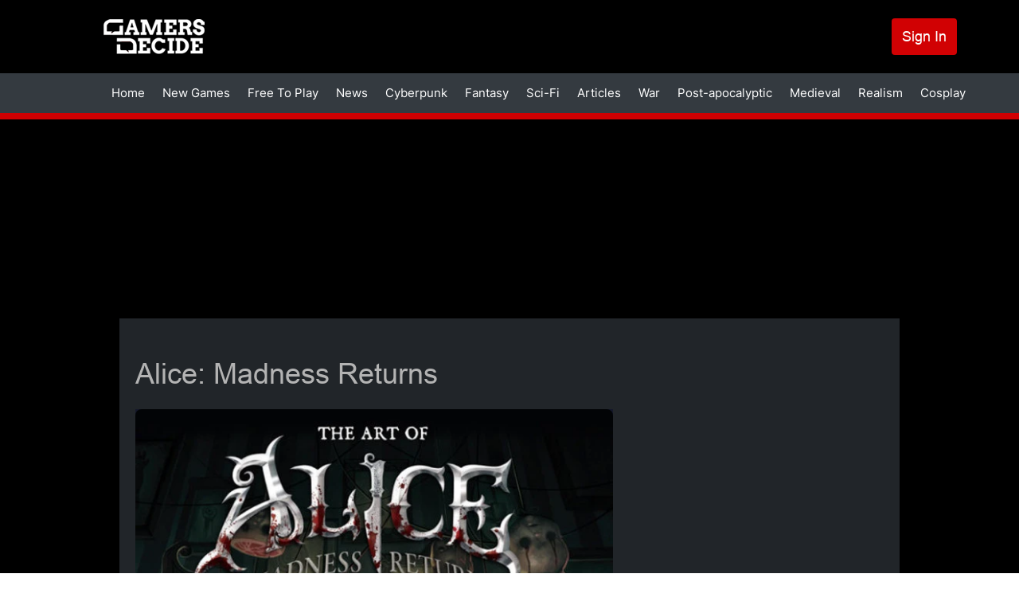

--- FILE ---
content_type: image/svg+xml
request_url: https://www.gamersdecide.com/sites/default/files/inline-images/radial-5.svg
body_size: 1115
content:
<svg width="41" height="41" viewBox="0 0 41 41" fill="none" xmlns="http://www.w3.org/2000/svg">
<circle cx="20.7808" cy="20.0288" r="20.0278" fill="#292627"/>
<circle cx="20.7803" cy="20.0288" r="12.2392" fill="url(#paint0_linear_162_5302)"/>
<path d="M19.9901 5.58604C16.4361 5.78029 13.0786 7.27806 10.5598 9.79277C8.04102 12.3075 6.53782 15.6626 6.33782 19.2162C6.13781 22.7698 7.25503 26.2724 9.47573 29.0539C11.6964 31.8353 14.8647 33.7004 18.3744 34.2922L18.7518 32.0538C15.7929 31.5549 13.1219 29.9825 11.2497 27.6375C9.3775 25.2926 8.43561 22.3397 8.60423 19.3438C8.77285 16.3478 10.0401 13.5193 12.1636 11.3992C14.2871 9.27914 17.1178 8.01643 20.1139 7.85266L19.9901 5.58604Z" fill="url(#paint1_linear_162_5302)"/>
<path d="M20.4982 27.1745C19.8238 27.1745 19.2052 27.0503 18.6423 26.8018C18.0845 26.5483 17.6409 26.1882 17.3113 25.7217C16.9817 25.2552 16.8245 24.6975 16.8397 24.0484L16.8549 24.0104L18.9846 23.9039C18.9846 24.3958 19.124 24.7811 19.4029 25.06C19.6818 25.3338 20.0469 25.4707 20.4982 25.4707C21.0154 25.4707 21.3982 25.2857 21.6467 24.9155C21.8952 24.5453 22.0194 24.0662 22.0194 23.478C22.0194 22.839 21.8876 22.3269 21.6239 21.9415C21.3602 21.5562 20.9672 21.3635 20.445 21.3635C20.0241 21.3635 19.6996 21.4421 19.4714 21.5993C19.2483 21.7564 19.0885 21.9694 18.9922 22.2382L17.0298 22.1089L17.6687 15.9404H24.0426V18.4656H22.6735L22.4758 17.7202H19.4942L19.1823 20.2758C19.3193 20.1744 19.4765 20.0857 19.6539 20.0096C19.8314 19.9285 20.0216 19.8651 20.2244 19.8194C20.4323 19.7687 20.6529 19.7434 20.8861 19.7434C21.596 19.7332 22.1994 19.8752 22.6963 20.1693C23.1983 20.4634 23.5787 20.8894 23.8373 21.4471C24.1009 22.0049 24.2328 22.6768 24.2328 23.4627C24.2328 24.1726 24.0883 24.809 23.7992 25.3719C23.5153 25.9296 23.0944 26.3708 22.5366 26.6953C21.9839 27.0148 21.3044 27.1745 20.4982 27.1745Z" fill="white"/>
<defs>
<linearGradient id="paint0_linear_162_5302" x1="20.7803" y1="7.78955" x2="20.7803" y2="32.268" gradientUnits="userSpaceOnUse">
<stop stop-color="#D8D8D8"/>
<stop offset="1" stop-opacity="0"/>
</linearGradient>
<linearGradient id="paint1_linear_162_5302" x1="16.8856" y1="6.67709" x2="25.2306" y2="35.0499" gradientUnits="userSpaceOnUse">
<stop stop-color="#FF5C00"/>
<stop offset="0.4375" stop-color="#FFAA0A"/>
<stop offset="0.598958" stop-color="#FFCB0F"/>
<stop offset="0.796875" stop-color="#AE9F14"/>
</linearGradient>
</defs>
</svg>


--- FILE ---
content_type: application/javascript
request_url: https://www.gamersdecide.com/modules/custom/gd_rate/js/game-rate-block.js?t98oxd
body_size: 296
content:
(function ($, Drupal, window) {
  Drupal.behaviors.percentage = {
    attach: function (context, settings) {
      let searchParams = new URLSearchParams(window.location.search);
      var rate_id = searchParams.get('rate_id');

      $(once('rate-scroll', '.gd-rate-' + rate_id)).each(function() {
        // setTimeout(function() {
          $('html, body').animate({
            scrollTop: $('.gd-rate-' + rate_id).offset().top - ($(window).height() /2)
          }, 1500);
        // }, 1000);
      });

      var width = $('.percentage-right-img').width();
      var score = parseInt($('.percentage-score-val').text());
      $('.slide-percentage-score').width(width * score /100);
    }
  };
})(jQuery, Drupal, window);

--- FILE ---
content_type: image/svg+xml
request_url: https://www.gamersdecide.com/sites/default/files/inline-images/radial-2.svg
body_size: 911
content:
<svg width="41" height="41" viewBox="0 0 41 41" fill="none" xmlns="http://www.w3.org/2000/svg">
<circle cx="20.2827" cy="20.0288" r="20.0278" fill="#292627"/>
<circle cx="20.2832" cy="20.0285" r="12.2392" fill="url(#paint0_linear_162_5275)"/>
<path d="M19.493 5.58579C16.1198 5.77017 12.9176 7.12938 10.4417 9.42767C7.96585 11.726 6.37249 14.8184 5.93802 18.1685L8.18917 18.4604C8.55545 15.6361 9.89876 13.029 11.9861 11.0914C14.0734 9.15375 16.7731 8.00785 19.6169 7.85241L19.493 5.58579Z" fill="url(#paint1_linear_162_5275)"/>
<path d="M16.4187 27.0148V25.562L20.0087 21.7057C20.3738 21.295 20.6603 20.9375 20.8682 20.6333C21.0761 20.329 21.2232 20.0527 21.3094 19.8042C21.4006 19.5507 21.4463 19.2997 21.4463 19.0512C21.4463 18.6202 21.322 18.2551 21.0736 17.956C20.8302 17.6568 20.4702 17.5072 19.9935 17.5072C19.4814 17.5072 19.0935 17.6745 18.8298 18.0092C18.5661 18.3388 18.4343 18.7952 18.4343 19.3783H16.2742L16.2589 19.3327C16.2437 18.6633 16.3857 18.0624 16.6849 17.53C16.9891 16.9925 17.4252 16.5666 17.9931 16.2522C18.5661 15.9378 19.2405 15.7806 20.0163 15.7806C20.7769 15.7806 21.4285 15.9175 21.9711 16.1914C22.5187 16.4601 22.9396 16.8379 23.2337 17.3247C23.5278 17.8114 23.6749 18.3743 23.6749 19.0132C23.6749 19.4543 23.5963 19.8701 23.4391 20.2606C23.2819 20.646 23.0359 21.0542 22.7013 21.4852C22.3666 21.9162 21.9356 22.4106 21.4082 22.9683L19.2557 25.2806L19.2709 25.3186H22.1384L22.2525 24.2614H23.9715V27.0148H16.4187Z" fill="white"/>
<defs>
<linearGradient id="paint0_linear_162_5275" x1="20.2832" y1="7.78931" x2="20.2832" y2="32.2678" gradientUnits="userSpaceOnUse">
<stop stop-color="#D8D8D8"/>
<stop offset="1" stop-opacity="0"/>
</linearGradient>
<linearGradient id="paint1_linear_162_5275" x1="16.3886" y1="6.67685" x2="6.93098" y2="18.3598" gradientUnits="userSpaceOnUse">
<stop stop-color="#FF5C00"/>
<stop offset="0.4375" stop-color="#FFAA0A"/>
<stop offset="0.880208" stop-color="#FFF504"/>
</linearGradient>
</defs>
</svg>


--- FILE ---
content_type: image/svg+xml
request_url: https://www.gamersdecide.com/sites/default/files/inline-images/radial-3.svg
body_size: 1294
content:
<svg width="41" height="41" viewBox="0 0 41 41" fill="none" xmlns="http://www.w3.org/2000/svg">
<circle cx="20.0278" cy="20.2505" r="20.0278" fill="#292627"/>
<circle cx="20.0283" cy="20.2505" r="12.2392" fill="url(#paint0_linear_2113_27528)"/>
<path d="M19.2391 5.80796C16.8218 5.94009 14.4763 6.67682 12.4176 7.95064C10.359 9.22446 8.65294 10.9946 7.45591 13.0989C6.25888 15.2031 5.60915 17.5742 5.56625 19.9947C5.52336 22.4152 6.08868 24.8078 7.2104 26.9531L9.22203 25.9013C8.27634 24.0926 7.79974 22.0755 7.8359 20.0349C7.87206 17.9942 8.41983 15.9953 9.429 14.2213C10.4382 12.4473 11.8765 10.9549 13.6121 9.881C15.3477 8.80709 17.325 8.18597 19.363 8.07458L19.2391 5.80796Z" fill="url(#paint1_linear_2113_27528)"/>
<path d="M19.7919 27.3963C19.0871 27.3963 18.4456 27.2721 17.8675 27.0236C17.2895 26.7751 16.8306 26.4151 16.4909 25.9435C16.1562 25.4669 15.9965 24.8914 16.0117 24.217L16.0269 24.1713H18.1794C18.1794 24.4654 18.2453 24.7266 18.3772 24.9548C18.509 25.1829 18.6941 25.3629 18.9324 25.4948C19.1758 25.6266 19.4623 25.6925 19.7919 25.6925C20.304 25.6925 20.7071 25.5506 21.0012 25.2666C21.3004 24.9776 21.45 24.577 21.45 24.0648C21.45 23.5476 21.303 23.1445 21.0089 22.8555C20.7147 22.5665 20.2711 22.4219 19.6778 22.4219H18.476V20.7562H19.7234C20.0784 20.7562 20.3699 20.6954 20.5981 20.5737C20.8263 20.4469 20.9962 20.2694 21.1077 20.0412C21.2193 19.8131 21.2751 19.5443 21.2751 19.235C21.2751 18.7634 21.1483 18.3933 20.8948 18.1245C20.6412 17.8507 20.2736 17.7138 19.7919 17.7138C19.5029 17.7138 19.2468 17.7721 19.0237 17.8887C18.8006 18.0003 18.6256 18.16 18.4989 18.3679C18.3772 18.5758 18.3163 18.8167 18.3163 19.0905H16.1638L16.1486 19.0448C16.1334 18.4566 16.2779 17.9344 16.5821 17.478C16.8864 17.0166 17.3148 16.6565 17.8675 16.3979C18.4253 16.1343 19.0617 16.0024 19.7767 16.0024C20.8973 16.0024 21.7973 16.2762 22.4768 16.8239C23.1563 17.3664 23.496 18.1372 23.496 19.1361C23.496 19.6533 23.3515 20.1198 23.0625 20.5356C22.7785 20.9514 22.3526 21.2912 21.7847 21.5548C22.3982 21.7729 22.8647 22.1076 23.1842 22.5588C23.5087 23.0101 23.671 23.535 23.671 24.1333C23.671 24.8077 23.5036 25.3883 23.169 25.8751C22.8343 26.3619 22.3729 26.7371 21.7847 27.0008C21.2015 27.2645 20.5373 27.3963 19.7919 27.3963Z" fill="white"/>
<defs>
<linearGradient id="paint0_linear_2113_27528" x1="20.0283" y1="8.01123" x2="20.0283" y2="32.4897" gradientUnits="userSpaceOnUse">
<stop stop-color="#D8D8D8"/>
<stop offset="1" stop-opacity="0"/>
</linearGradient>
<linearGradient id="paint1_linear_2113_27528" x1="16.1347" y1="6.89901" x2="8.34606" y2="26.9269" gradientUnits="userSpaceOnUse">
<stop stop-color="#FF5C00"/>
<stop offset="0.4375" stop-color="#FFAA0A"/>
<stop offset="0.630208" stop-color="#FFCB0F"/>
<stop offset="0.796875" stop-color="#AE1414"/>
</linearGradient>
</defs>
</svg>


--- FILE ---
content_type: image/svg+xml
request_url: https://www.gamersdecide.com/sites/default/files/inline-images/radial-6.svg
body_size: 1500
content:
<svg width="41" height="41" viewBox="0 0 41 41" fill="none" xmlns="http://www.w3.org/2000/svg">
<circle cx="20.0278" cy="20.0278" r="20.0278" fill="#292627"/>
<circle cx="20.0283" cy="20.0277" r="12.2392" fill="url(#paint0_linear_2113_27317)"/>
<path d="M19.2391 5.585C17.2193 5.6954 15.2451 6.2282 13.4441 7.149C11.643 8.06979 10.0551 9.35811 8.78294 10.9307C7.51075 12.5034 6.58254 14.3254 6.05827 16.279C5.53399 18.2327 5.42531 20.2746 5.73924 22.2729C6.05318 24.2711 6.78274 26.1813 7.88082 27.8801C8.97889 29.5789 10.4211 31.0285 12.1142 32.1353C13.8073 33.2421 15.7138 33.9814 17.7104 34.3056C19.7071 34.6298 21.7495 34.5315 23.7058 34.0173L23.1287 31.8219C21.4794 32.2554 19.7575 32.3382 18.0742 32.0649C16.3909 31.7916 14.7837 31.1683 13.3562 30.2352C11.9288 29.3021 10.713 28.08 9.78723 26.6479C8.86148 25.2157 8.24641 23.6052 7.98174 21.9206C7.71708 20.2359 7.8087 18.5144 8.2507 16.8674C8.69269 15.2203 9.47523 13.6843 10.5478 12.3584C11.6203 11.0326 12.959 9.94646 14.4774 9.17017C15.9958 8.39388 17.6602 7.94469 19.363 7.85162L19.2391 5.585Z" fill="url(#paint1_linear_2113_27317)"/>
<path d="M20.2254 27.1738C19.4496 27.1738 18.7625 26.9963 18.1642 26.6413C17.5709 26.2813 17.1069 25.7666 16.7723 25.0973C16.4376 24.4229 16.2703 23.6192 16.2703 22.6862V20.739C16.2703 19.6945 16.4579 18.8046 16.8331 18.0693C17.2134 17.329 17.7382 16.7636 18.4076 16.3732C19.0769 15.9776 19.8451 15.7799 20.7122 15.7799C21.128 15.7799 21.5109 15.8205 21.8607 15.9016C22.2157 15.9776 22.5706 16.0917 22.9256 16.2439L22.5377 17.864C22.2638 17.7676 21.9799 17.6865 21.6858 17.6206C21.3917 17.5546 21.0874 17.5217 20.7731 17.5217C20.0429 17.5217 19.4876 17.7625 19.1073 18.2443C18.7321 18.726 18.542 19.4359 18.5369 20.3739L18.5597 20.412C18.8082 20.1534 19.1225 19.9505 19.5029 19.8035C19.8882 19.6564 20.3116 19.5829 20.7731 19.5829C21.4373 19.5829 22.0078 19.7426 22.4844 20.0621C22.9611 20.3816 23.3262 20.8227 23.5797 21.3856C23.8332 21.9484 23.96 22.5924 23.96 23.3175C23.96 24.0629 23.8003 24.7272 23.4808 25.3103C23.1664 25.8883 22.7278 26.3447 22.165 26.6794C21.6072 27.009 20.9607 27.1738 20.2254 27.1738ZM20.1798 25.47C20.4992 25.47 20.7756 25.3737 21.0089 25.181C21.2421 24.9883 21.4221 24.7272 21.5489 24.3976C21.6756 24.0629 21.739 23.6927 21.739 23.2871C21.739 22.6938 21.592 22.2095 21.2979 21.8343C21.0089 21.454 20.5981 21.2639 20.0657 21.2639C19.8375 21.2639 19.622 21.2943 19.4192 21.3551C19.2164 21.416 19.0363 21.5022 18.8792 21.6137C18.722 21.7202 18.5901 21.8495 18.4836 22.0016V22.7394C18.4836 23.6167 18.6408 24.2911 18.9552 24.7626C19.2696 25.2342 19.6778 25.47 20.1798 25.47Z" fill="white"/>
<defs>
<linearGradient id="paint0_linear_2113_27317" x1="20.0283" y1="7.78845" x2="20.0283" y2="32.2669" gradientUnits="userSpaceOnUse">
<stop stop-color="#D8D8D8"/>
<stop offset="1" stop-opacity="0"/>
</linearGradient>
<linearGradient id="paint1_linear_2113_27317" x1="16.1347" y1="6.67605" x2="24.4796" y2="35.0488" gradientUnits="userSpaceOnUse">
<stop stop-color="#FF5C00"/>
<stop offset="0.4375" stop-color="#FFAA0A"/>
<stop offset="0.6875" stop-color="#FFCB0F"/>
<stop offset="0.796875" stop-color="#AE9F14"/>
<stop offset="1" stop-color="#2BD900"/>
</linearGradient>
</defs>
</svg>


--- FILE ---
content_type: image/svg+xml
request_url: https://www.gamersdecide.com/sites/default/files/inline-images/whatsapp.svg
body_size: 7596
content:
<svg width="32" height="32" fill="none" xmlns="http://www.w3.org/2000/svg" xmlns:xlink="http://www.w3.org/1999/xlink"><path fill="url(#a)" d="M0 0h32v32H0z"/><defs><pattern id="a" patternContentUnits="objectBoundingBox" width="1" height="1"><use xlink:href="#b" transform="scale(.0039)"/></pattern><image id="b" width="256" height="256" xlink:href="[data-uri]"/></defs></svg>

--- FILE ---
content_type: image/svg+xml
request_url: https://www.gamersdecide.com/sites/default/files/inline-images/radial-1.svg
body_size: 465
content:
<svg width="40" height="39" viewBox="0 0 40 39" fill="none" xmlns="http://www.w3.org/2000/svg">
<ellipse cx="20.0001" cy="19.5" rx="20.0001" ry="19.5" fill="#292627"/>
<ellipse cx="20.0006" cy="19.4999" rx="12.2223" ry="11.9167" fill="url(#paint0_linear_2101_6585)"/>
<path d="M19.2115 5.43784C15.7888 5.62025 12.5442 6.98347 10.0576 9.28384L11.6179 10.8872C13.7142 8.94779 16.4496 7.79851 19.3352 7.64473L19.2115 5.43784Z" fill="url(#paint1_linear_2101_6585)"/>
<path d="M17.1614 26.7499V25.4188L19.0325 25.1906V17.6911H17.1386V16.4209L21.2458 15.6755V25.1906L23.1169 25.4188V26.7499H17.1614Z" fill="white"/>
<defs>
<linearGradient id="paint0_linear_2101_6585" x1="20.0006" y1="7.58325" x2="20.0006" y2="31.4166" gradientUnits="userSpaceOnUse">
<stop stop-color="#D8D8D8"/>
<stop offset="1" stop-opacity="0"/>
</linearGradient>
<linearGradient id="paint1_linear_2101_6585" x1="18.3336" y1="6.50014" x2="10.095" y2="11.0067" gradientUnits="userSpaceOnUse">
<stop stop-color="#EBFF06"/>
<stop offset="0.916667" stop-color="#FF5C00"/>
</linearGradient>
</defs>
</svg>


--- FILE ---
content_type: image/svg+xml
request_url: https://www.gamersdecide.com/sites/default/files/inline-images/radial-8.svg
body_size: 1692
content:
<svg width="41" height="41" viewBox="0 0 41 41" fill="none" xmlns="http://www.w3.org/2000/svg">
<circle cx="20.4487" cy="20.8466" r="20.0278" fill="#292627"/>
<circle cx="20.4492" cy="20.8464" r="12.2392" fill="url(#paint0_linear_162_5238)"/>
<path d="M19.659 6.40366C16.4328 6.58001 13.3585 7.83146 10.9263 9.95847C8.49419 12.0855 6.84421 14.9656 6.2395 18.1395C5.63478 21.3134 6.11016 24.5985 7.58983 27.4708C9.06949 30.3431 11.4682 32.6373 14.4036 33.9875C17.339 35.3378 20.6419 35.6664 23.7857 34.9209C26.9296 34.1755 29.7333 32.3989 31.7499 29.8744C33.7665 27.3499 34.8798 24.223 34.9123 20.9921C34.9448 17.7612 33.8946 14.6125 31.9292 12.048L30.1274 13.4288C31.7844 15.5909 32.6698 18.2454 32.6424 20.9693C32.615 23.6931 31.6764 26.3293 29.9763 28.4576C28.2762 30.5859 25.9125 32.0837 23.262 32.7122C20.6115 33.3407 17.8269 33.0636 15.3523 31.9253C12.8776 30.7869 10.8553 28.8527 9.6078 26.4312C8.36035 24.0097 7.95958 21.2402 8.46939 18.5643C8.9792 15.8885 10.3702 13.4604 12.4207 11.6672C14.4712 9.874 17.063 8.81895 19.7829 8.67028L19.659 6.40366Z" fill="url(#paint1_linear_162_5238)"/>
<path d="M20.2888 27.9924C19.5384 27.9924 18.8792 27.8707 18.3113 27.6273C17.7433 27.3788 17.2997 27.0188 16.9802 26.5472C16.6658 26.0706 16.5086 25.49 16.5086 24.8054C16.5086 24.2071 16.6785 23.6797 17.0182 23.2234C17.358 22.7619 17.8194 22.407 18.4025 22.1585C17.8853 21.9202 17.4822 21.5881 17.1932 21.1621C16.9041 20.7362 16.7596 20.2469 16.7596 19.6942C16.7596 19.035 16.9067 18.4772 17.2008 18.0208C17.4949 17.5594 17.9056 17.207 18.433 16.9636C18.9603 16.7202 19.5739 16.5985 20.2736 16.5985C20.9785 16.5985 21.5945 16.7202 22.1219 16.9636C22.6543 17.207 23.0676 17.5594 23.3617 18.0208C23.6558 18.4772 23.8028 19.035 23.8028 19.6942C23.8028 20.2469 23.6558 20.7362 23.3617 21.1621C23.0676 21.5881 22.6645 21.9202 22.1523 22.1585C22.7405 22.407 23.2045 22.7619 23.5442 23.2234C23.884 23.6848 24.0538 24.2122 24.0538 24.8054C24.0538 25.49 23.8941 26.0706 23.5747 26.5472C23.2603 27.0188 22.8217 27.3788 22.2588 27.6273C21.696 27.8707 21.0393 27.9924 20.2888 27.9924ZM20.2888 26.2886C20.5982 26.2886 20.8694 26.2227 21.1027 26.0909C21.3359 25.959 21.516 25.7714 21.6427 25.528C21.7746 25.2795 21.8405 24.988 21.8405 24.6533C21.8405 24.3186 21.772 24.0296 21.6351 23.7862C21.5033 23.5428 21.3207 23.3527 21.0875 23.2158C20.8542 23.0789 20.5829 23.0104 20.2736 23.0104C19.9694 23.0104 19.7006 23.0789 19.4674 23.2158C19.2341 23.3527 19.0516 23.5454 18.9197 23.7938C18.793 24.0372 18.7296 24.3237 18.7296 24.6533C18.7296 25.1604 18.8716 25.561 19.1555 25.8551C19.4395 26.1441 19.8173 26.2886 20.2888 26.2886ZM20.2888 21.299C20.5525 21.299 20.7807 21.2382 20.9734 21.1165C21.1711 20.9897 21.3207 20.8148 21.4221 20.5917C21.5286 20.3635 21.5819 20.0973 21.5819 19.793C21.5819 19.4939 21.5286 19.2353 21.4221 19.0172C21.3157 18.7941 21.1635 18.6217 20.9658 18.5C20.7731 18.3732 20.5424 18.3099 20.2736 18.3099C19.868 18.3099 19.5511 18.4442 19.3229 18.713C19.0998 18.9767 18.9882 19.3367 18.9882 19.793C18.9882 20.2545 19.1023 20.6221 19.3305 20.8959C19.5587 21.1647 19.8781 21.299 20.2888 21.299Z" fill="white"/>
<defs>
<linearGradient id="paint0_linear_162_5238" x1="20.4492" y1="8.60718" x2="20.4492" y2="33.0856" gradientUnits="userSpaceOnUse">
<stop stop-color="#D8D8D8"/>
<stop offset="1" stop-opacity="0"/>
</linearGradient>
<linearGradient id="paint1_linear_162_5238" x1="16.5546" y1="7.49472" x2="32.1318" y2="26.4099" gradientUnits="userSpaceOnUse">
<stop stop-color="#FF5C00"/>
<stop offset="0.354167" stop-color="#FFAA0A"/>
<stop offset="0.557292" stop-color="#FFCB0F"/>
<stop offset="0.755208" stop-color="#AE9F14"/>
<stop offset="0.901042" stop-color="#6BBD0A"/>
<stop offset="1" stop-color="#2BD900"/>
</linearGradient>
</defs>
</svg>


--- FILE ---
content_type: image/svg+xml
request_url: https://www.gamersdecide.com/sites/default/files/inline-images/radial-9.svg
body_size: 1535
content:
<svg width="41" height="39" viewBox="0 0 41 39" fill="none" xmlns="http://www.w3.org/2000/svg">
<ellipse cx="20.0278" cy="19.5" rx="20.0278" ry="19.5" fill="#292627"/>
<ellipse cx="20.0273" cy="19.4998" rx="12.2392" ry="11.9167" fill="url(#paint0_linear_2101_6630)"/>
<path d="M19.2381 5.43772C15.7943 5.621 12.531 6.99638 10.0369 9.31581C7.54279 11.6352 5.98199 14.7461 5.63598 18.0872C5.28997 21.4283 6.18154 24.7799 8.14988 27.5374C10.1182 30.295 13.0338 32.2769 16.3707 33.1259C19.7077 33.9749 23.2464 33.635 26.3486 32.1675C29.4508 30.7 31.9124 28.2015 33.2894 25.1226C34.6663 22.0438 34.868 18.5872 33.8581 15.3763C32.8482 12.1654 30.6932 9.41152 27.7816 7.61133L26.5647 9.4771C29.0194 10.9948 30.8362 13.3165 31.6876 16.0235C32.539 18.7305 32.369 21.6446 31.2081 24.2403C30.0472 26.8359 27.972 28.9423 25.3566 30.1795C22.7412 31.4167 19.7579 31.7033 16.9446 30.9875C14.1313 30.2718 11.6733 28.6009 10.0139 26.2761C8.35447 23.9513 7.60282 21.1257 7.89453 18.3089C8.18624 15.4921 9.5021 12.8695 11.6048 10.9141C13.7075 8.95866 16.4586 7.79912 19.362 7.6446L19.2381 5.43772Z" fill="url(#paint1_linear_2101_6630)"/>
<path d="M19.3888 26.9097C19.0034 26.9097 18.6053 26.8692 18.1946 26.788C17.789 26.712 17.4137 26.5979 17.0689 26.4458L17.3199 24.8409C17.6394 24.9575 17.9664 25.0488 18.3011 25.1147C18.6408 25.1755 18.973 25.206 19.2975 25.206C19.9415 25.206 20.4485 24.9854 20.8187 24.5442C21.1889 24.1031 21.379 23.416 21.3892 22.483L21.3739 22.3157C21.1255 22.6351 20.8263 22.8785 20.4764 23.0458C20.1316 23.2081 19.7513 23.2892 19.3355 23.2892C18.6814 23.2892 18.1059 23.1371 17.6089 22.8329C17.1171 22.5236 16.7342 22.085 16.4604 21.517C16.1917 20.9491 16.0573 20.2671 16.0573 19.471C16.0573 18.7256 16.217 18.0537 16.5365 17.4554C16.861 16.8571 17.3022 16.3855 17.8599 16.0407C18.4228 15.6908 19.0617 15.5159 19.7767 15.5159C20.5322 15.5159 21.1965 15.6908 21.7695 16.0407C22.3424 16.3905 22.7887 16.8976 23.1081 17.5619C23.4276 18.2261 23.5873 19.0273 23.5873 19.9654V22.3689C23.5873 23.3222 23.4073 24.1386 23.0473 24.8181C22.6923 25.4975 22.1979 26.0173 21.5641 26.3773C20.9353 26.7323 20.2102 26.9097 19.3888 26.9097ZM19.8147 21.6615C20.1544 21.6615 20.4587 21.5931 20.7274 21.4562C20.9962 21.3142 21.2117 21.1266 21.3739 20.8933V19.7068C21.3739 18.8904 21.232 18.2743 20.948 17.8585C20.664 17.4376 20.2787 17.2272 19.7919 17.2272C19.4927 17.2272 19.229 17.3286 19.0009 17.5315C18.7777 17.7292 18.6003 18.0005 18.4684 18.3453C18.3417 18.685 18.2783 19.0603 18.2783 19.471C18.2783 19.9172 18.3341 20.3051 18.4456 20.6347C18.5622 20.9643 18.7346 21.2179 18.9628 21.3953C19.191 21.5728 19.475 21.6615 19.8147 21.6615Z" fill="white"/>
<defs>
<linearGradient id="paint0_linear_2101_6630" x1="20.0273" y1="7.58313" x2="20.0273" y2="31.4165" gradientUnits="userSpaceOnUse">
<stop stop-color="#D8D8D8"/>
<stop offset="1" stop-opacity="0"/>
</linearGradient>
<linearGradient id="paint1_linear_2101_6630" x1="16.1337" y1="6.50002" x2="24.0774" y2="34.2399" gradientUnits="userSpaceOnUse">
<stop stop-color="#FF5C00"/>
<stop offset="0.380208" stop-color="#FFAA0A"/>
<stop offset="0.598958" stop-color="#FFCB0F"/>
<stop offset="0.744792" stop-color="#AE9F14"/>
<stop offset="0.880208" stop-color="#21C407"/>
<stop offset="1" stop-color="#2BD900"/>
</linearGradient>
</defs>
</svg>


--- FILE ---
content_type: image/svg+xml
request_url: https://www.gamersdecide.com/sites/default/files/inline-images/radial-10.svg
body_size: 1002
content:
<svg width="41" height="41" viewBox="0 0 41 41" fill="none" xmlns="http://www.w3.org/2000/svg">
<circle cx="20.7808" cy="20.8466" r="20.0278" fill="#292627"/>
<circle cx="20.7803" cy="20.8464" r="12.2392" fill="url(#paint0_linear_162_5256)"/>
<path d="M19.9901 6.40378C27.9667 5.96778 34.7865 12.0807 35.2225 20.0573C35.6585 28.034 29.5456 34.8538 21.569 35.2898C13.5923 35.7258 6.77252 29.6129 6.33652 21.6362C5.90052 13.6596 12.0134 6.83979 19.9901 6.40378ZM21.4451 33.0231C28.1699 32.6556 33.3235 26.906 32.9559 20.1812C32.5883 13.4564 26.8388 8.30282 20.1139 8.6704C13.3891 9.03798 8.23556 14.7875 8.60314 21.5123C8.97072 28.2372 14.7202 33.3907 21.4451 33.0231Z" fill="url(#paint1_linear_162_5256)"/>
<path d="M13.4866 27.8328V26.5017L15.3577 26.2735V18.7739H13.4638V17.5037L17.571 16.7583V26.2735L19.4421 26.5017V27.8328H13.4866ZM24.3785 27.9925C23.2223 27.9925 22.3071 27.6147 21.6327 26.8592C20.9583 26.0986 20.6211 24.9856 20.6211 23.5201V21.0786C20.6211 19.6182 20.9557 18.5077 21.6251 17.7471C22.2995 16.9815 23.2122 16.5986 24.3632 16.5986C25.5092 16.5986 26.4194 16.9815 27.0938 17.7471C27.7733 18.5077 28.113 19.6182 28.113 21.0786V23.5201C28.113 24.9856 27.7758 26.0986 27.1014 26.8592C26.4321 27.6147 25.5244 27.9925 24.3785 27.9925ZM24.3785 26.2887C24.8754 26.2887 25.2532 26.0859 25.5118 25.6802C25.7704 25.2746 25.8997 24.6255 25.8997 23.7331V20.8504C25.8997 19.9681 25.7678 19.3241 25.5042 18.9185C25.2405 18.5128 24.8602 18.31 24.3632 18.31C23.8612 18.31 23.4809 18.5128 23.2223 18.9185C22.9637 19.3241 22.8344 19.9681 22.8344 20.8504V23.7331C22.8344 24.6255 22.9637 25.2746 23.2223 25.6802C23.486 26.0859 23.8714 26.2887 24.3785 26.2887Z" fill="white"/>
<defs>
<linearGradient id="paint0_linear_162_5256" x1="20.7803" y1="8.60718" x2="20.7803" y2="33.0856" gradientUnits="userSpaceOnUse">
<stop stop-color="#D8D8D8"/>
<stop offset="1" stop-opacity="0"/>
</linearGradient>
<linearGradient id="paint1_linear_162_5256" x1="16.8856" y1="7.49484" x2="25.2306" y2="35.8676" gradientUnits="userSpaceOnUse">
<stop stop-color="#FF5C00"/>
<stop offset="0.197917" stop-color="#FFAA0A"/>
<stop offset="0.485392" stop-color="#FFCB0F"/>
<stop offset="0.796875" stop-color="#AE9F14" stop-opacity="0.9"/>
<stop offset="1" stop-color="#209E00"/>
</linearGradient>
</defs>
</svg>


--- FILE ---
content_type: image/svg+xml
request_url: https://www.gamersdecide.com/themes/custom/gamersdecide/dist/images/mail-light.103059de.svg
body_size: 12002
content:
<svg width="32" height="32" viewBox="0 0 32 32" fill="none" xmlns="http://www.w3.org/2000/svg" xmlns:xlink="http://www.w3.org/1999/xlink">
<rect width="32" height="32" fill="url(#pattern0)"/>
<defs>
<pattern id="pattern0" patternContentUnits="objectBoundingBox" width="1" height="1">
<use xlink:href="#image0_2101_4008" transform="scale(0.002)"/>
</pattern>
<image id="image0_2101_4008" width="500" height="500" xlink:href="[data-uri]"/>
</defs>
</svg>


--- FILE ---
content_type: image/svg+xml
request_url: https://www.gamersdecide.com/sites/default/files/inline-images/radial-7.svg
body_size: 1023
content:
<svg width="41" height="41" viewBox="0 0 41 41" fill="none" xmlns="http://www.w3.org/2000/svg">
<circle cx="20.0278" cy="20.0835" r="20.0278" fill="#292627"/>
<circle cx="20.0283" cy="20.0834" r="12.2392" fill="url(#paint0_linear_2113_27388)"/>
<path d="M19.2371 5.64072C16.5994 5.7849 14.0515 6.64869 11.8699 8.13837C9.68827 9.62804 7.95628 11.6867 6.86182 14.091C5.76736 16.4953 5.35224 19.1534 5.66148 21.777C5.97072 24.4005 6.99253 26.8892 8.61603 28.9732C10.2395 31.0571 12.4027 32.6566 14.8709 33.5982C17.3391 34.5398 20.018 34.7875 22.617 34.3144C25.216 33.8413 27.6358 32.6655 29.6138 30.9146C31.5919 29.1637 33.0527 26.9044 33.8377 24.3821L31.6702 23.7075C31.0084 25.834 29.7769 27.7387 28.1092 29.2148C26.4416 30.691 24.4016 31.6823 22.2105 32.0811C20.0194 32.48 17.7609 32.2711 15.68 31.4773C13.5992 30.6835 11.7755 29.335 10.4068 27.5781C9.03804 25.8212 8.17659 23.723 7.91588 21.5112C7.65517 19.2994 8.00514 17.0585 8.92784 15.0315C9.85054 13.0045 11.3107 11.2689 13.1499 10.013C14.9892 8.75713 17.1372 8.0289 19.361 7.90734L19.2371 5.64072Z" fill="url(#paint1_linear_2113_27388)"/>
<path d="M18.0881 27.0697L18.1946 25.944C18.3112 24.8589 18.5141 23.8346 18.8031 22.8712C19.0921 21.9027 19.4724 20.9899 19.944 20.133C20.4156 19.271 20.981 18.4622 21.6402 17.7066H17.7382L17.6546 18.8019H15.9508V15.9953H23.7775V17.7066C23.1842 18.4013 22.6923 19.0656 22.3019 19.6994C21.9114 20.3282 21.5945 20.962 21.3511 21.6009C21.1077 22.2348 20.915 22.9041 20.7731 23.6089C20.6311 24.3138 20.5119 25.0921 20.4156 25.944L20.3091 27.0697H18.0881Z" fill="white"/>
<defs>
<linearGradient id="paint0_linear_2113_27388" x1="20.0283" y1="7.84412" x2="20.0283" y2="32.3226" gradientUnits="userSpaceOnUse">
<stop stop-color="#D8D8D8"/>
<stop offset="1" stop-opacity="0"/>
</linearGradient>
<linearGradient id="paint1_linear_2113_27388" x1="16.1327" y1="6.73178" x2="24.4776" y2="35.1046" gradientUnits="userSpaceOnUse">
<stop stop-color="#FF5C00"/>
<stop offset="0.354167" stop-color="#FFAA0A"/>
<stop offset="0.604167" stop-color="#FFCB0F"/>
<stop offset="0.770833" stop-color="#AE9F14"/>
<stop offset="0.885417" stop-color="#0ABC1C"/>
<stop offset="1" stop-color="#2BD900"/>
</linearGradient>
</defs>
</svg>


--- FILE ---
content_type: image/svg+xml
request_url: https://www.gamersdecide.com/sites/default/files/inline-images/bar.svg
body_size: 637
content:
<svg xmlns="http://www.w3.org/2000/svg" width="475" height="59" viewBox="0 0 475 59" fill="none">
<path d="M2 12.3271V7.04413H106.453M106.453 7.04413V12.3271M106.453 7.04413H197.783M197.783 7.04413V12.3271M197.783 7.04413H327.431M327.431 7.04413V12.3271M327.431 7.04413H473.072V11.9207" stroke="white" stroke-width="1.76102"/>
<path d="M31.0568 16.8932H2V42.428H31.0568V16.8932Z" fill="#ED1C24"/>
<path d="M101.497 16.8932H31.0566V42.428H101.497V16.8932Z" fill="#DD3926"/>
<path d="M122.629 16.8932H101.497V42.428H122.629V16.8932Z" fill="#DB4627"/>
<path d="M143.762 16.8932H122.63V42.428H143.762V16.8932Z" fill="#DD5126"/>
<path d="M164.894 16.8933H143.762V42.4281H164.894V16.8933Z" fill="#DB5A27"/>
<path d="M186.027 16.8932H164.895V42.428H186.027V16.8932Z" fill="#D96627"/>
<path d="M206.278 16.8932H186.026V42.428H206.278V16.8932Z" fill="#D97028"/>
<path d="M227.411 16.8933H206.278V42.4281H227.411V16.8933Z" fill="#D68729"/>
<path d="M248.542 16.8932H227.41V42.428H248.542V16.8932Z" fill="#D49629"/>
<path d="M269.675 16.8932H248.543V42.428H269.675V16.8932Z" fill="#D1A12A"/>
<path d="M290.807 16.8933H269.675V42.4281H290.807V16.8933Z" fill="#CCB72C"/>
<path d="M311.939 16.8932H290.807V42.428H311.939V16.8932Z" fill="#C9C42D"/>
<path d="M332.191 16.8932H311.939V42.428H332.191V16.8932Z" fill="#AEC536"/>
<path d="M353.323 16.8932H332.19V42.428H353.323V16.8932Z" fill="#86C040"/>
<path d="M374.455 16.8932H353.323V42.428H374.455V16.8932Z" fill="#75BD43"/>
<path d="M395.587 16.8932H374.455V42.428H395.587V16.8932Z" fill="#4FB748"/>
<path d="M416.72 16.8932H395.588V42.428H416.72V16.8932Z" fill="#31B14A"/>
<path d="M436.971 16.8932H416.72V42.428H436.971V16.8932Z" fill="#22AA4A"/>
<path d="M458.104 16.8932H436.972V42.428H458.104V16.8932Z" fill="#1DA249"/>
<path d="M473.072 16.8932H458.104V42.428H473.072V16.8932Z" fill="#00A651"/>
<path d="M473.072 16.8932H2V42.428H473.072V16.8932Z" stroke="white" stroke-width="2.64153"/>

<path d="M2 50.428V55.428H32.9799M32.9799 55.428V50.428M32.9799 55.428H128.02M128.02 55.428V50.428M128.02 55.428H216.759M216.759 55.428V50.428M216.759 55.428H286.07M286.07 55.428V50.428M286.07 55.428H401.589M401.589 55.428V50.428M401.589 55.428H473V50.428" stroke="white" stroke-width="1.76"/>
</svg>

--- FILE ---
content_type: image/svg+xml
request_url: https://www.gamersdecide.com/sites/default/files/inline-images/score.svg
body_size: 317
content:
<svg xmlns="http://www.w3.org/2000/svg" width="94" height="94" fill="none"><path d="M93.755 46.755c0 25.774-20.894 46.667-46.667 46.667C21.314 93.422.42 72.53.42 46.755.42 20.982 21.314.088 47.088.088c25.773 0 46.667 20.894 46.667 46.667Zm-90.787 0c0 24.367 19.753 44.12 44.12 44.12 24.367 0 44.12-19.753 44.12-44.12 0-24.367-19.753-44.12-44.12-44.12-24.367 0-44.12 19.753-44.12 44.12Z" fill="#730C0B"/><circle cx="47.088" cy="46.755" r="44.025" fill="url(#a)"/><defs><linearGradient id="a" x1="47.088" y1="90.781" x2="47.088" y2="2.73" gradientUnits="userSpaceOnUse"><stop/><stop offset=".969" stop-color="#6B6B6B" stop-opacity=".154"/><stop offset="1" stop-color="#7E7E7E" stop-opacity="0"/></linearGradient></defs></svg>

--- FILE ---
content_type: image/svg+xml
request_url: https://www.gamersdecide.com/sites/default/files/inline-images/radial-4.svg
body_size: 700
content:
<svg width="41" height="41" viewBox="0 0 41 41" fill="none" xmlns="http://www.w3.org/2000/svg">
<circle cx="20.6148" cy="20.0288" r="20.0278" fill="#292627"/>
<circle cx="20.6142" cy="20.0287" r="12.2392" fill="url(#paint0_linear_162_5293)"/>
<path d="M19.825 5.58591C16.807 5.75088 13.9164 6.85715 11.5594 8.74933C9.20238 10.6415 7.49733 13.2245 6.68376 16.1355C5.87018 19.0465 5.98896 22.1393 7.02341 24.9793C8.05786 27.8193 9.956 30.2639 12.4512 31.9698L13.7323 30.0958C11.6287 28.6577 10.0284 26.5967 9.15633 24.2024C8.28423 21.8081 8.18409 19.2007 8.86998 16.7465C9.55588 14.2924 10.9933 12.1147 12.9805 10.5195C14.9676 8.92427 17.4045 7.99161 19.9489 7.85253L19.825 5.58591Z" fill="url(#paint1_linear_162_5293)"/>
<path d="M19.9072 27.0149V25.6838L21.0938 25.4557V24.368H16.5758L16.4693 23.2803L21.0709 15.9405H23.3071V22.8924H24.5621V24.368H23.3071V25.4557L24.4861 25.6838V27.0149H19.9072ZM18.5381 22.8924H21.0938V18.8992L21.0481 18.884L20.8656 19.2035L18.5381 22.8924Z" fill="white"/>
<defs>
<linearGradient id="paint0_linear_162_5293" x1="20.6142" y1="7.78943" x2="20.6142" y2="32.2679" gradientUnits="userSpaceOnUse">
<stop stop-color="#D8D8D8"/>
<stop offset="1" stop-opacity="0"/>
</linearGradient>
<linearGradient id="paint1_linear_162_5293" x1="16.7206" y1="6.67697" x2="12.8263" y2="31.1554" gradientUnits="userSpaceOnUse">
<stop stop-color="#FF5C00"/>
<stop offset="0.375" stop-color="#FFAA0A"/>
<stop offset="0.604167" stop-color="#FFCB0F"/>
<stop offset="0.796875" stop-color="#AE9F14"/>
</linearGradient>
</defs>
</svg>


--- FILE ---
content_type: image/svg+xml
request_url: https://www.gamersdecide.com/sites/default/files/inline-images/twitter.svg
body_size: 5424
content:
<svg width="32" height="32" fill="none" xmlns="http://www.w3.org/2000/svg" xmlns:xlink="http://www.w3.org/1999/xlink"><path fill="url(#a)" d="M0 0h32v32H0z"/><defs><pattern id="a" patternContentUnits="objectBoundingBox" width="1" height="1"><use xlink:href="#b" transform="scale(.0039)"/></pattern><image id="b" width="256" height="256" xlink:href="[data-uri]"/></defs></svg>